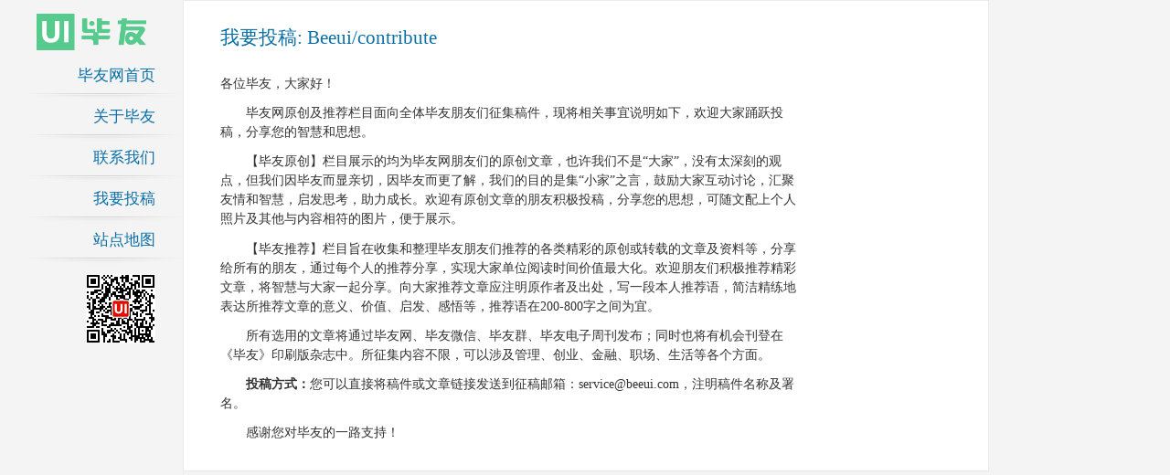

--- FILE ---
content_type: text/html; charset=UTF-8
request_url: http://www.beeui.com/us/contribute
body_size: 3041
content:
<!doctype html>
<html>
<head>
<meta charset="utf-8">
<title>我要投稿_毕友网</title>
<meta name="viewport" content="width=device-width">
<style type="text/css">body,td,th,input,textarea{font-size:14px;font-family:"微软雅黑";color:#333}body{margin:0;padding:0;background:#f4f4f4}a:link,a:visited,a:hover,a:active{color:#0a6fa7;text-decoration:none}ul,li{padding:0;margin:0;list-style:none}.clearfix{clear:both}.logo{margin:15px auto;width:120px;height:35px}.leftnav{background:#000;width:200px;border-right:1px solid #EBEBEB;height:100%;position:fixed;background:#f4f4f4;z-index:9999;top:0;left:0;_position:absolute;_left:expression(eval(document.documentElement.scrollLeft));_top:expression(eval(document.documentElement.scrollTop))}.leftnav ul li{background:url(/images/line2.png) right bottom no-repeat;height:45px;line-height:35px;font-size:1.2em}.leftnav ul li a{display:block;height:100%;text-align:right;padding-right:30px}.leftnav .qrcode{text-align:right;padding-right:30px;margin:10px 0}.maincon{width:640px;background:#FFF;padding:20px 200px 20px 240px;margin-right:10%;border:1px solid #EBEBEB}.maincon .bar{height:40px;line-height:40px;margin-bottom:20px;font-size:1.5em;color:#0a6fa7}.maincon .con{line-height:1.5em}.maincon .con p{margin:0.8em 0;padding:0}.pubfm{line-height:100%}.pubfm .tr{float:none;clear:both;padding:0;margin-top:10px}.pubfm .tr .lbl{float:left;height:25px;line-height:25px;width:90px;text-align:right;padding:0;margin:0;overflow:hidden}.pubfm .tr .ipt{float:left;height:26px;line-height:26px;padding:0 5px;border:1px solid #CCC;margin:0}.pubfm .tr .txt{float:left;width:640px;height:240px}.pubfm .tr span{color:#666;float:left;margin-left:5px}.pubfm .tr button{background:url(/images/btn.png) no-repeat;width:90px;height:32px;line-height:32px;color:#FFF;border:0;cursor:pointer;font-family:"微软雅黑";font-size:15px}.pubfm .tr button:hover{background:url(/images/btn.png) left bottom no-repeat}@media(max-width:800px){.logo{float:left;margin:10px;}.leftnav{width:100%;height:55px;line-height:55px;overflow:hidden}.leftnav ul,.leftnav ul li{float:left;background:none}.leftnav ul li a{padding:10px}.leftnav ul li.home,.leftnav .qrcode{display:none}.maincon{width:auto;margin:0 auto;padding:60px 10px 20px}.maincon img{max-width:100%}}@media(max-width:500px){.logo{display:none}.maincon{min-width:360px}} </style>
</head>

<body>
<div class="leftnav">
  <div class="logo"><a href="/"><img src="/images/logo.png" alt="毕友网" width="120" border="0"></a></div>
  <ul>
    <li class="home"><a href="/">毕友网首页</a></li>
    <li><a href="/us/about">关于毕友</a></li>
    <li><a href="/us/contact">联系我们</a></li>
    <li><a href="/us/contribute">我要投稿</a></li>
    <li><a href="/us/sitemap">站点地图</a></li>
  </ul>
  <div class="qrcode"><img src="/images/mobiicon.gif"></div>
</div>
<div class="maincon">
  <div class="bar">我要投稿: <a href="http://www.beeui.com/">Beeui</a>/contribute</div>
  <div class="con"><p>各位毕友，大家好！</p>
<p>　　毕友网原创及推荐栏目面向全体毕友朋友们征集稿件，现将相关事宜说明如下，欢迎大家踊跃投稿，分享您的智慧和思想。</p>
<p>　　【毕友原创】栏目展示的均为毕友网朋友们的原创文章，也许我们不是“大家”，没有太深刻的观点，但我们因毕友而显亲切，因毕友而更了解，我们的目的是集“小家”之言，鼓励大家互动讨论，汇聚友情和智慧，启发思考，助力成长。欢迎有原创文章的朋友积极投稿，分享您的思想，可随文配上个人照片及其他与内容相符的图片，便于展示。</p>
<p>　　【毕友推荐】栏目旨在收集和整理毕友朋友们推荐的各类精彩的原创或转载的文章及资料等，分享给所有的朋友，通过每个人的推荐分享，实现大家单位阅读时间价值最大化。欢迎朋友们积极推荐精彩文章，将智慧与大家一起分享。向大家推荐文章应注明原作者及出处，写一段本人推荐语，简洁精练地表达所推荐文章的意义、价值、启发、感悟等，推荐语在200-800字之间为宜。</p>
<p>　　所有选用的文章将通过毕友网、毕友微信、毕友群、毕友电子周刊发布；同时也将有机会刊登在《毕友》印刷版杂志中。所征集内容不限，可以涉及管理、创业、金融、职场、生活等各个方面。</p>
<p>　　<strong>投稿方式：</strong>您可以直接将稿件或文章链接发送到征稿邮箱：service@beeui.com，注明稿件名称及署名。</p>
<p>　　感谢您对毕友的一路支持！</p></div>
</div>
</body>
</html>